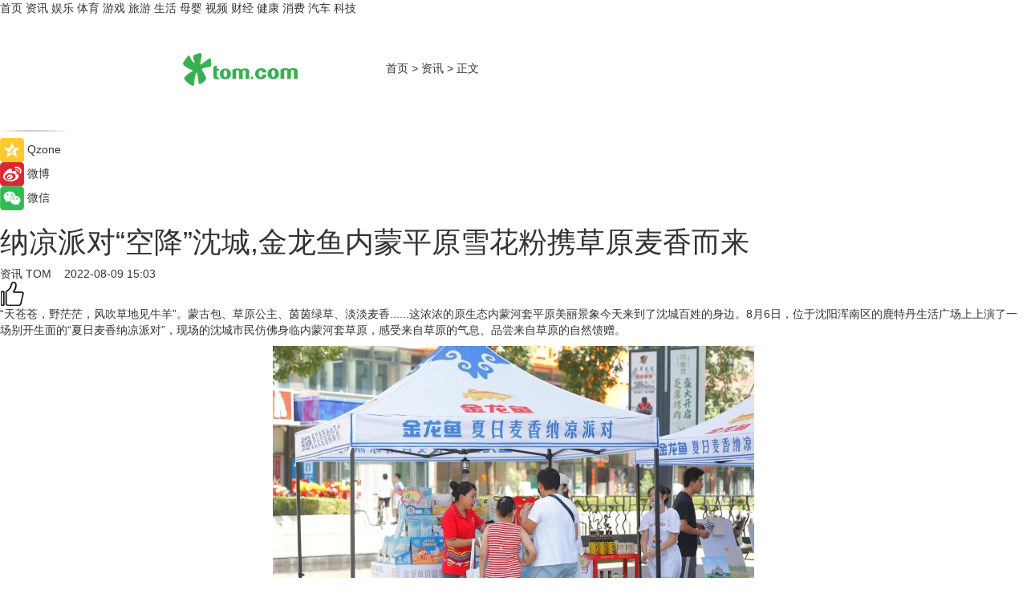

--- FILE ---
content_type: text/html
request_url: https://news.tom.com/202208/4015717362.html
body_size: 9105
content:
<!DOCTYPE html>
<html xmlns="http://www.w3.org/1999/xhtml"  lang="zh-CN" >

<!-- openCMs sreach -->
<head>
    <meta http-equiv="Content-Type" content="text/html; charset=UTF-8">
	<meta name="viewport" content="width=device-width, initial-scale=1.0">
    <meta http-equiv="X-UA-Compatible" content="IE=edge,chrome=1" >
	<meta name="referrer" content="unsafe-url" />
	<meta name="robots" content="index, follow">
   
    <title>纳凉派对“空降”沈城,金龙鱼内蒙平原雪花粉携草原麦香而来_TOM资讯</title><meta name="Description" content="蒙古包、草原公主、茵茵绿草、淡淡麦香......这浓浓的原生态内蒙河套平原美丽景象今天来到了沈城百姓的身边。">
        <meta name="keywords" content="面粉,健康,饮食,自然,品牌">
        <meta name="Imageurl" content="https://imgs.tom.com/whyz/202208/4015717362/THUMBNAILdec85cd3c76cf94c.jpeg">
        <meta property="og:type" content="article"/>
        <meta property="og:title" content="纳凉派对“空降”沈城,金龙鱼内蒙平原雪花粉携草原麦香而来"/>
        <meta property="og:description" content="蒙古包、草原公主、茵茵绿草、淡淡麦香......这浓浓的原生态内蒙河套平原美丽景象今天来到了沈城百姓的身边。"/>
        <meta property="og:image" content="https://imgs.tom.com/whyz/202208/4015717362/THUMBNAILdec85cd3c76cf94c.jpeg"/>
        <meta property="og:url" content="https://news.tom.com/202208/4015717362.html"/>
        <meta property="og:release_date" content="2022-08-09 15:03"/>
    <link rel="canonical" href="https://news.tom.com/202208/4015717362.html"/>
	<meta name="applicable-device" content="pc,mobile">
	
    <!--加载图标-->
	   	 <link href="https://www.tom.com/system/modules/my.opencms.news/resources/tom/bootstrap/css/bootstrap.min.css" rel="stylesheet" type="text/css">
   	  <link href="//www.tom.com/system/modules/my.opencms.news/resources/pc/css/newcontent_auto3.css?v=5" rel="stylesheet" type="text/css">
   
	
</head>
<body>
<input  type="hidden"  value ="0" id="sltop"/>
<input  type="hidden"  value ="1184" id="jsonid"/>
<input  type="hidden"  value="/news/" id="category">
<div class="index_nav">
   <div class="index_nav_child">
<div class="index_nav_left">
<a href="//www.tom.com" title="TOM首页" id="shouye">首页</a>
<a href="//news.tom.com" title="TOM资讯" id="news">资讯</a>
<!--
<a href="//lookin.tom.com/" title="LOOKin" id="LOOKin">LOOKin</a>
-->
<a href="//ent.tom.com" title="TOM娱乐" id="ent" >娱乐</a>
<a href="//sports.tom.com" title="TOM体育" id="sports">体育</a>
<!--<a href="//star.tom.com" title="TOM明星" id="gossip">明星</a>-->
<!--<a href="//fashion.tom.com" title="TOM时尚" id="fashion">时尚</a>-->
<a href="//game.tom.cn" title="TOM游戏" target="_blank" id="game">游戏</a>
<a href="//travel.tom.com" id="travel" title="TOM旅游">旅游</a>
<a href="//life.tom.com" title="TOM生活" id="life">生活</a>
<a href="//baby.tom.com" title="TOM母婴" id="baby">母婴</a>
<!--<a href="//marketing.tom.com" title="TOM营销" id="marketing">营销</a>-->
<!--<a href="//vip.tom.com" title="TOM邮箱" id="mail" target="_blank">邮箱</a>-->
<!--<a href="//biz.tom.com" id="biz" title="TOM商业">商业</a>-->
<a href="//v.tom.com" id="tv" target="_blank" title="TOM视频">视频</a>
<a href="//finance.tom.com" id="finance" title="TOM财经">财经</a>
<a href="//health.tom.com" id="health" title="TOM健康">健康</a>
<!--
<a href="//joke.tom.com" id="joke" title="TOM段子">段子</a>
-->
<a href="//xiaofei.tom.com" title="TOM消费" id="xiaofei">消费</a>
<a href="//car.tom.com" title="TOM汽车" id="car">汽车</a>
<!--<a href="//www.ule.com" title="TOM购物" target="_blank">购物</a>-->
<a href="//tech.tom.com" title="TOM科技" id="tech">科技</a>
</div>
</div>
</div>
<div class="content_nav" id="content_nav">
    <div class="content_nav_box">
        <!--二维码-->
        <div id="qrcode" style="width:200px;height:200px;position:fixed;left:50%;top:50%; display:none;margin-left:-100px;margin-top:-100px;">aaa</div>
        <a class="back_arrow" id="back_arrow" href="javascript:history.back(-1)"><img src="https://www.tom.com/system/modules/my.opencms.news/resources/pc/pic/back_arow.png" alt></a>
        <a class="back_hot" id="back_hot" href="javascript:history.back(-1)"><img src="https://www.tom.com/system/modules/my.opencms.news/resources/pc/pic/tom_back.png" alt></a>
        <span class="tom_pc_logo"  href="https://www.tom.com"><img src="https://www.tom.com/system/modules/my.opencms.news/resources/pc/pic/tom_pc_logo.png" alt="logo"></span>
        <span class="tom_com_logo"><a href="https://www.tom.com/index2.html"> <img src="https://www.tom.com/system/modules/my.opencms.news/resources/tom/tomLogo1.png" alt="logo" ></a></span>
        <img class="tom_share" data-toggle="modal" data-target=".bs-example-modal-lg" src="//www.tom.com/system/modules/my.opencms.news/resources/pc/pic/tom_share.png" style="display: none;" alt>
		<a class="nav_left01" href="https://www.tom.com" title="网站首页" target="_blank">首页</a>
		<span class="nav_left01">&gt</span>
        <a class="nav_left01" href="https://news.tom.com" title="TOM资讯" target="_blank">资讯</a>
        <span class="nav_left01">&gt</span>
        <span class="nav_left01">正文</span>
        <span class="share_btn" name="sharebtn"  id="sharebtn" onclick="shareopen()"><img src="//www.tom.com/system/modules/my.opencms.news/resources/pc/pic/share_btn.png" alt></span>
        <div class="right_search_box" style="display:none;">
            <input value="">
            <span class="search_box_btn"><img src="//www.tom.com/system/modules/my.opencms.news/resources/pc/pic/search_btn_icon.png" alt></span>
        </div>
    </div>
</div>
<div class="wxAlert" style="display:none;z-index:9999;padding: 15px;border-radius: 3px; width:240px;height:67px;background:rgba(19,23,31,0.8);position:fixed;top:50%;left:50%;margin-top:-33.5px;margin-left:-120px;font-size:13px;color:#fff;">
    <img style="width:10px;height:9.5px;position:absolute;top:5px;right:5px;" src="https://www.tom.com/system/modules/my.opencms.news/resources/pc/pic/wx_close.png" alt>
    点击下方菜单栏  “ <img src="https://www.tom.com/system/modules/my.opencms.news/resources/shareios3.png" class="sharicoimg"  style="width: 27px; height: 27px;vertical-align: middle;" alt> ” 选择 “分享”， 把好文章分享出去!
</div>


<!-- 微信提示 -->
<div class="modal fade " id="wxmyModal" tabindex="-1" role="dialog" aria-labelledby="wxmyModalLabel" aria-hidden="true" >
    <div class="modal-dialog" >
        <img src="https://www.tom.com/system/modules/my.opencms.news/resources/shareios2.png" style="right: 0; float: right; width: 94px;margin-top:30px; margin-right:18px" alt>

        <div class="modal-content amodal-content" style="top: 250px; border:0px; width: 240px;height: 86px;left: 50%; margin-top: -33.5px;margin-left: -120px;font-size: 15px;color: rgb(255, 255, 255);background:rgba(19,23,31,0.8);padding: 4px;box-sizing: content-box;" >
            <button type="button" class="close closea" data-dismiss="modal" aria-hidden="true"  style="color: #fff;font-weight: normal; opacity: 1;">
                &times;
            </button>

            <div class="modal-body" style="padding-top:25px; text-align: center;">
                请点击右上角选择分享，把好文章分享出去
            </div>

        </div>
    </div>
</div>
<!--分享模态框-->
<div class="modal tomShare_modal fade bs-example-modal-lg tomShare_modalbs" tabindex="-1" role="dialog" aria-labelledby="myLargeModalLabel">
    <div style="margin:0;" class="modal-dialog modal-lg" role="document">
        <div class="modal-content">
            <div style="font-size:12px;" class="row text-center tomShare_modalbshe">
                <div data-dismiss="modal" class="col-xs-3"  id="pyq">
                    <img src="https://www.tom.com/system/modules/my.opencms.news/resources/pc/pic/tom_pyq.png" alt>
                    <div style="margin-top: 6px;" class="row">
                        <div class="col-xs-12">朋友圈</div>
                    </div>
                </div>
                <div data-dismiss="modal" class="col-xs-3"  id="wx">
                    <img  src="https://www.tom.com/system/modules/my.opencms.news/resources/pc/pic/tom_wechat.png" alt>
                    <div style="margin-top: 6px;" class="row">
                        <div class="col-xs-12">微信好友</div>
                    </div>
                </div>
                <div data-dismiss="modal" class="col-xs-3" id="qzone" onclick="shareToQzone()">
                    <img  src="//www.tom.com/system/modules/my.opencms.news/resources/pc/pic/tom_space.png" alt >
                    <div style="margin-top: 6px;" class="row">
                        <div class="col-xs-12">QQ空间</div>
                    </div>
                </div>
                <div data-dismiss="modal" class="col-xs-3" id="qq" onclick="shareToQQ()">
                    <img  src="https://www.tom.com/system/modules/my.opencms.news/resources/pc/pic/tom_qq1.png" alt>
                    <div style="margin-top: 6px;" class="row">
                        <div class="col-xs-12">QQ</div>
                    </div>
                </div>
            </div>
            <div style="" class="row">
                <div data-dismiss="modal" style="" class="col-xs-12 text-center tomShare_modalfb">
                    取消
                </div>
            </div>
        </div>
    </div>
</div>
<!--文章内容部分-->
<div class="content_body_box">
    <div class="content_body_left" id="content_body_left">
        <div class="scan_box">
            <div class="scan_box_text"></div>
            <div class="scan_box_img" id="scan_box_img"></div>
        </div>
        <div class="left_line"><img src="https://www.tom.com/system/modules/my.opencms.news/resources/pc/pic/left_line.png" alt></div>
        <div class="kongjian_share">
            <span class="kongjian_share_img"><img src="https://www.tom.com/system/modules/my.opencms.news/resources/pc/pic/kongjian_share.png" alt></span>
            <span class="kongjian_share_text">Qzone</span>
        </div>
        <div class="weibo_share">
            <span class="weibo_share_img"><img src="https://www.tom.com/system/modules/my.opencms.news/resources/pc/pic/weibo_share.png" alt></span>
            <span class="weibo_share_text">微博</span>
        </div>
        <div class="weixin_share">
            <span class="weixin_share_img"><img src="https://www.tom.com/system/modules/my.opencms.news/resources/pc/pic/weixin_share.png" alt></span>
            <span class="weixin_share_text">微信</span>
            <span class="weixin_share_scan" id="weixin_share_scan">
				</span>
        </div>
    </div>
    <div class="content_body_center" id="content_body_center">
        <div class="content_news_box">
            <h1 class="news_box_title news_box_title1">纳凉派对“空降”沈城,金龙鱼内蒙平原雪花粉携草原麦香而来</h1>

                <!-- 写下想法弹出框 -->
                <div id="alert_share" style="display:none;border-color:rgba(66,66,66,0.1);background-color:#fff;box-shadow: 4px 7px 9px -8px rgb(66,66,66);color:#000000;" class="alert alert-success alert-dismissable fade in">
                    <button style="top: -13px;right: -26px;outline: 0;" type="button" class="close" aria-hidden="true">
                        &times;
                    </button>
                    <img style="width:14px;height:14px;" src="https://www.tom.com/system/modules/my.opencms.news/resources/pc/pic/tom_check.png" alt >
                    <strong>为推荐给更多人</strong>
                    <strong data-toggle="modal"  class="setdata" data-target=".bs-example-modal-lg" style="color:#31ba52;" >分享写下你的想法></strong>
                </div>
				
				  
				<div class="news_box_inforlinre">
				<div class="news_box_inforlinreab"></div>
                <div class="news_box_infor">
				<span class="formtag">资讯</span>
				 <span class="infor_from infor_froma">

								<a class="infor_from_a" href="/sourcelink.html?linkfrom=http://www.tom.com"  target="_blank"            rel="nofollow">
											TOM  &nbsp;&nbsp;</a>
									</span>
						<span class="infor_time">
							2022-08-09 15:03</span>
                   
                    <!--点赞新样式-->
                     	<div class="tom_fabulous tom_fabulousa">
                        <div class="tom_fabulousdiv" id="m_like">
                            <img class="tom_fabulousimg" src="https://www.tom.com/system/modules/my.opencms.news/resources/tom/phone_noclick.png" alt ><span class="tom_fabulousspan" id="num"></span>
                        </div>

                    </div>
                </div>
                <div class="news_box_text">
                    <html>
 <head></head>
 <body>
  <p>“天苍苍，野茫茫，风吹草地见牛羊”。蒙古包、草原公主、茵茵绿草、淡淡麦香......这浓浓的原生态内蒙河套平原美丽景象今天来到了沈城百姓的身边。8月6日，位于沈阳浑南区的鹿特丹生活广场上上演了一场别开生面的“夏日麦香纳凉派对”，现场的沈城市民仿佛身临内蒙河套草原，感受来自草原的气息、品尝来自草原的自然馈赠。</p> 
  <center>
   <img src="https://imgs.tom.com/whyz/202208//4015717362/CONTENTdec85cd3c76cf94c.jpeg" alt="纳凉派对“空降”沈城,金龙鱼内蒙平原雪花粉携草原麦香而来">
  </center> 
  <p>伴随着蒙古风情的歌舞表演，活动拉开序幕，身着民族华服的内蒙古草原公主，为现场的每一位朋友带来了来自草原的问候，赠与沈城人民最诚挚的祝福。炎炎夏日，风吹麦浪，这样一道别样的风景线，为沈城百姓带来一丝清凉，感受在炎炎夏日中的麦田激情，主办方金龙鱼内蒙平原雪花粉为这美好的夏日夜晚带来了一份轻松与愉悦。</p> 
  <center>
   <img src="https://imgs.tom.com/whyz/202208//4015717362/CONTENT7e9cf1989ae86bb4.jpeg" alt="纳凉派对“空降”沈城,金龙鱼内蒙平原雪花粉携草原麦香而来">
  </center> 
  <p>活动现场，“吹面球”、“扯面”、“花式擀饺子皮”，现场的市民在欢笑不断的快乐游戏中忘却了夏日的炎热和生活的琐碎，也零距离感受到了金龙鱼内蒙平原雪花粉的韧劲与细腻。</p> 
  <center>
   <img src="https://imgs.tom.com/whyz/202208//4015717362/CONTENT54f959b411b126c8.jpeg" alt="纳凉派对“空降”沈城,金龙鱼内蒙平原雪花粉携草原麦香而来">
  </center> 
  <p>现场的小朋友们也拿起画笔绘画出心中的麦田、草原、蒙古包......描绘着属于他们最纯真的感情和心中向往的远方。</p> 
  <center>
   <img src="https://imgs.tom.com/whyz/202208//4015717362/CONTENT4c62d8235263a527.jpeg" alt="纳凉派对“空降”沈城,金龙鱼内蒙平原雪花粉携草原麦香而来">
  </center> 
  <p>感受来自草原的自然馈赠，见证金龙鱼内蒙平原雪花粉真“面”目。品鉴环节，金龙鱼内蒙平原雪花粉为现场的市民准备了小猪包、刺猬包、小花卷、饺子等面点在现场品尝。金龙鱼坚持不懈钻研产品品质的理念和态度得到了现场市民的交口称赞。</p> 
  <center>
   <img src="https://imgs.tom.com/whyz/202208//4015717362/CONTENTab1c8f2d1941202c.jpeg" alt="纳凉派对“空降”沈城,金龙鱼内蒙平原雪花粉携草原麦香而来">
  </center> 
  <p>内蒙古河套平原土地肥沃，日照时间充足，昼夜温差大，无霜期长，由黄河之水自流灌溉，得益于得天独厚的自然条件，内蒙古河套平原也成为了我国重要的小麦生产种植基地。本次活动中采用的全部食材均为金龙鱼内蒙平原雪花粉。</p> 
  <center>
   <img src="https://imgs.tom.com/whyz/202208//4015717362/CONTENTe6a5f285e0caee7d.jpeg" alt="纳凉派对“空降”沈城,金龙鱼内蒙平原雪花粉携草原麦香而来">
  </center> 
  <p>麦意浓浓，以麦传情，用上等好麦问候最爱的人;纯真生活，品质共享，致敬每一位好好生活的你。</p> 
  <p>&nbsp;</p>
 </body>
</html><!--增加原创提示-->
					<span id="adright" style="color: #ffffff;display:none">252</span>
                </div>
				</div>
				<div class="news_box_banner_pc1" style="margin-top: 10px;margin-bottom: 20px;">
					<a class="a_img_border" href="//game.tom.com?pop=1"  rel="nofollow"  ><img src="https://www.tom.com/system/modules/my.opencms.news/resources/pc/pic/banner/tem_pc1.jpg" alt/>
					<div class="guanggao">
						广告
					</div>
					</a>
				</div>
				
                <div class="news_box_operation">
				  <div class="news_box_report news_box_reporta"><a href="https://www.tom.com/partner/jubao.html" target="_blank" rel="nofollow">举报</a></div>
					 	<span class="infor_author">责任编辑：
							WY-BD</span>
                  
                    <div style="margin-top: 50px;text-align: center;">
                        <div style="display: inline-block;" id="pc_like">
                            <img src="https://www.tom.com/system/modules/my.opencms.news/resources/pc/pic/pc_noclick.png"   alt >
                            <p style="margin-top: 10px;" id="num"></p>
                        </div>
                    </div>
                </div>
				  <div class="news_box_operation_mhead" >
				  
				  </div>
                <div class="news_box_operation_m" style="text-align:right;font-size:13px;color:#666666;margin-bottom:20px;">
                    责任编辑：
                    WY-BD<!--<div style="margin-top: 40px;text-align: center;">
                        <div style="display: inline-block; border: 1px solid #c5c5c5; border-radius: 51px; padding: 5px; min-width: 134px; font-size: 16px; cursor: pointer; color: #4f5054;" id="m_like">
                            <img style="vertical-align: middle;width: 20px;" src="//www.tom.com/system/modules/my.opencms.news/resources/tom/phone_noclick.png"><span style="margin-top: 10px;vertical-align: middle;padding-left: 5px;" id="num">赞</span>
                        </div>

                    </div>-->

                </div>
            <!-- app分享-->
            <div class="news_box_share" id="news_box_share">
                <div id="sharetxt" class="share_title" >
                    <span>————</span>&nbsp;&nbsp;&nbsp;&nbsp;分享到&nbsp;&nbsp;&nbsp;&nbsp;<span>————</span>
                </div>
                <div id="sharebtn4" class="contect_share">
                    <div class="share_platform">
                        <div class="share_weixin"><a id="wx" onclick="shareToWx()">
                            <div><img src="https://www.tom.com/system/modules/my.opencms.news/resources/pc/pic/weixin3.png"></div>
                            <div class="share_text">微信好友</div>
                        </a>
                        </div>
                        <div class="share_quan"><a id="pyq" onclick="shareToWxpyq()">
                            <div><img src="https://www.tom.com/system/modules/my.opencms.news/resources/pc/pic/quan3.png"></div>
                            <div class="share_text">朋友圈</div>
                        </a>
                        </div>
                        <div class="share_qq"><a id="qq" onclick="shareToQQ()">
                            <div><img src="https://www.tom.com/system/modules/my.opencms.news/resources/pc/pic/QQ3.png"></div>
                            <div class="share_text">QQ好友</div>
                        </a>
                        </div>
                        <div class="share_kongjian"><a id="qzone" onclick="shareToQzone()">
                            <div><img src="https://www.tom.com/system/modules/my.opencms.news/resources/pc/pic/kongjian3.png"></div>
                            <div class="share_text">QQ空间</div>
                        </a>
                        </div>
                        <script id="app" type="text/javascript"></script>
                    </div>
                </div>
            </div>
            <div class="news_box_banner_pc"></div>
        </div>
		
		  <div class="news_box_banner_phone">
       
    </div>
		
			
		<div class="shoujiline"></div>
		<div class="shouji">
			<div class="pic_news_title">
				<span class="mrelation_titlespanicom">&nbsp;</span>
				<span class="mrelation_titlespan">相关推荐</span>
			</div>
			<div class='three_image_news'>        <a href='//news.tom.com/202505/4863853908.html'>            <div class='news_title'>蔡学飞：从一粒麦到一滴酒，读懂古井贡酒的品质信仰</div>            <div class='news_pic3'>                <img class='pic1' src='https://imgs.tom.com/whyz/202505/4863853908/THUMBNAIL00817389bcfb559e.jpeg' alt='蔡学飞：从一粒麦到一滴酒，读懂古井贡酒的品质信仰'>                <img class='pic2' src='https://imgs.tom.com/whyz/202505/4863853908/THUMBNAIL7954273ac37c0aef.jpeg' alt='蔡学飞：从一粒麦到一滴酒，读懂古井贡酒的品质信仰'>                <img class='pic2' src='https://imgs.tom.com/whyz/202505/4863853908/THUMBNAILe7987038499c79ba.jpeg' alt='蔡学飞：从一粒麦到一滴酒，读懂古井贡酒的品质信仰'>            </div>        </a>        <div class='news_infor'>            <div class='source'>                <span>TOM</span>            </div>            <span class='push_time'>05-30 18:12</span>        </div>    </div><div class='three_image_news'>        <a href='//news.tom.com/202505/4849493772.html'>            <div class='news_title'>粽香传情，李锦记携青年厨师烹就端午感恩时光</div>            <div class='news_pic3'>                <img class='pic1' src='https://imgs.tom.com/whyz/202505/4849493772/THUMBNAILfa59f00af941d0f7.jpeg' alt='粽香传情，李锦记携青年厨师烹就端午感恩时光'>                <img class='pic2' src='https://imgs.tom.com/whyz/202505/4849493772/THUMBNAILfce57972ac674468.jpeg' alt='粽香传情，李锦记携青年厨师烹就端午感恩时光'>                <img class='pic2' src='https://imgs.tom.com/whyz/202505/4849493772/THUMBNAIL62f7f51037423ea2.jpeg' alt='粽香传情，李锦记携青年厨师烹就端午感恩时光'>            </div>        </a>        <div class='news_infor'>            <div class='source'>                <span>TOM</span>            </div>            <span class='push_time'>05-30 14:18</span>        </div>    </div><div class='news'>        <div class='news-left'>            <div class='desc' style='vertical-align: middle;'>                <div class='news_left_title'><a href='//xiaofei.tom.com/202505/4866830642.html'> 巴黎贝甜携小马宝莉开启六一魔法奇旅</a>                </div>                <div class='footer' style='float: left;margin-top:5px;'>                    <div class='footer_source'>                        <a href='http://www.tom.com' target='_self' rel='nofollow'>TOM</a>                    </div>                </div>                <span class='push_time push_timea' style='line-height:19px;margin-top:10px'>05-30 19:46</span></div>        </div>        <a href='//xiaofei.tom.com/202505/4866830642.html'>            <div class='pic'>                <img class='pic1' src='https://imgs.tom.com/whyz/202505/4866830642/THUMBNAIL9fda703b0b12829a.jpg' alt=' 巴黎贝甜携小马宝莉开启六一魔法奇旅'>            </div>        </a>    </div><div class='three_image_news'>        <a href='//news.tom.com/202506/4587168290.html'>            <div class='news_title'>Enjoy Scent隐迹香氛联合《摇滚编年史》打造中国首场气味摇滚演唱会</div>            <div class='news_pic3'>                <img class='pic1' src='https://imgs.tom.com/whyz/202506/4587168290/THUMBNAIL3ef692fa6fd4300f.jpeg' alt='Enjoy Scent隐迹香氛联合《摇滚编年史》打造中国首场气味摇滚演唱会'>                <img class='pic2' src='https://imgs.tom.com/whyz/202506/4587168290/THUMBNAILa6a685d8f497527d.jpeg' alt='Enjoy Scent隐迹香氛联合《摇滚编年史》打造中国首场气味摇滚演唱会'>                <img class='pic2' src='https://imgs.tom.com/whyz/202506/4587168290/THUMBNAIL91e4a1e51d8cfb96.jpg' alt='Enjoy Scent隐迹香氛联合《摇滚编年史》打造中国首场气味摇滚演唱会'>            </div>        </a>        <div class='news_infor'>            <div class='source'>                <span>TOM</span>            </div>            <span class='push_time'>06-07 16:14</span>        </div>    </div><div class='three_image_news'>        <a href='//travel.tom.com/202506/4848195950.html'>            <div class='news_title'> 六盘水携“凉都”盛情 赴沪上“象牙塔”之约</div>            <div class='news_pic3'>                <img class='pic1' src='https://imgs.tom.com/whyz/202506/4848195950/THUMBNAIL4101eef26df7ca0c.jpg' alt=' 六盘水携“凉都”盛情 赴沪上“象牙塔”之约'>                <img class='pic2' src='https://imgs.tom.com/whyz/202506/4848195950/THUMBNAIL5dee0495cdc28351.jpg' alt=' 六盘水携“凉都”盛情 赴沪上“象牙塔”之约'>                <img class='pic2' src='https://imgs.tom.com/whyz/202506/4848195950/THUMBNAIL11386da69e8583e5.jpg' alt=' 六盘水携“凉都”盛情 赴沪上“象牙塔”之约'>            </div>        </a>        <div class='news_infor'>            <div class='source'>                <span>TOM</span>            </div>            <span class='push_time'>06-10 16:55</span>        </div>    </div></div>
		
		<div class="recommend_text">
		      <div class="relation_title" id="list-container">
		          <span style=""  class="relation_titlespanico">&nbsp;</span>
		          <span style="" class="relation_titlespan">热点精选</span>
		      </div>
		   <div class='item-container item-none item-noneb'><div class='divh4'><a target='_blank' href='//travel.tom.com/202506/4851970579.html'>恩施大峡谷×美团丨国际文旅周：彰显“北纬30°”地质IP国际范</a></div><ul><li class='item-center'><a class='a_img_border' target='_blank' href='//travel.tom.com/202506/4851970579.html'><img class='item-img' src='https://imgs.tom.com/whyz/202506/4851970579/THUMBNAIL7d839a3626f2a81e.jpg' alt='恩施大峡谷×美团丨国际文旅周：彰显“北纬30°”地质IP国际范'></a></li><li class='item-center'><a class='a_img_border' target='_blank' href='//travel.tom.com/202506/4851970579.html'><img class='item-img' src='https://imgs.tom.com/whyz/202506/4851970579/THUMBNAIL7b93a1f22eea0c7e.jpeg' alt='恩施大峡谷×美团丨国际文旅周：彰显“北纬30°”地质IP国际范'></a></li><li class='item-center'><a class='a_img_border' target='_blank' href='//travel.tom.com/202506/4851970579.html'><img class='item-img' src='https://imgs.tom.com/whyz/202506/4851970579/THUMBNAILfa17ae3d547e13f3.jpeg' alt='恩施大峡谷×美团丨国际文旅周：彰显“北纬30°”地质IP国际范'></a></li></ul><div class='item-bottom'><p class='soddd'><a href=http://www.tom.com target='_blank' rel='nofollow' class='source_text'>TOM</a><span class='publish-time publish-timepc'>2025-06-10 18:01</span><span class='publish-time publish-timemb'>06-10 18:01</span></p></div></div><div class='item-container item-none item-noneb'><div class='divh4'><a target='_blank' href='//tech.tom.com/202506/4849175581.html'> 腾讯云深耕山东成绩单：服务2万家企业，Top 10千亿企业8家选择腾讯云</a></div><ul><li class='item-center'><a class='a_img_border' target='_blank' href='//tech.tom.com/202506/4849175581.html'><img class='item-img' src='https://imgs.tom.com/whyz/202506/4849175581/THUMBNAIL3a626d14eca193a3.jpg' alt=' 腾讯云深耕山东成绩单：服务2万家企业，Top 10千亿企业8家选择腾讯云'></a></li><li class='item-center'><a class='a_img_border' target='_blank' href='//tech.tom.com/202506/4849175581.html'><img class='item-img' src='https://imgs.tom.com/whyz/202506/4849175581/THUMBNAILb59dcd7841f5274c.jpg' alt=' 腾讯云深耕山东成绩单：服务2万家企业，Top 10千亿企业8家选择腾讯云'></a></li><li class='item-center'><a class='a_img_border' target='_blank' href='//tech.tom.com/202506/4849175581.html'><img class='item-img' src='https://imgs.tom.com/whyz/202506/4849175581/THUMBNAIL0ca244bf24b73c50.jpg' alt=' 腾讯云深耕山东成绩单：服务2万家企业，Top 10千亿企业8家选择腾讯云'></a></li></ul><div class='item-bottom'><p class='soddd'><a href=http://www.tom.com target='_blank' rel='nofollow' class='source_text'>TOM</a><span class='publish-time publish-timepc'>2025-06-10 16:58</span><span class='publish-time publish-timemb'>06-10 16:58</span></p></div></div><div class='item-container item-none item-noneb'><div class='divh4'><a target='_blank' href='//travel.tom.com/202506/4848195950.html'> 六盘水携“凉都”盛情 赴沪上“象牙塔”之约</a></div><ul><li class='item-center'><a class='a_img_border' target='_blank' href='//travel.tom.com/202506/4848195950.html'><img class='item-img' src='https://imgs.tom.com/whyz/202506/4848195950/THUMBNAIL4101eef26df7ca0c.jpg' alt=' 六盘水携“凉都”盛情 赴沪上“象牙塔”之约'></a></li><li class='item-center'><a class='a_img_border' target='_blank' href='//travel.tom.com/202506/4848195950.html'><img class='item-img' src='https://imgs.tom.com/whyz/202506/4848195950/THUMBNAIL5dee0495cdc28351.jpg' alt=' 六盘水携“凉都”盛情 赴沪上“象牙塔”之约'></a></li><li class='item-center'><a class='a_img_border' target='_blank' href='//travel.tom.com/202506/4848195950.html'><img class='item-img' src='https://imgs.tom.com/whyz/202506/4848195950/THUMBNAIL11386da69e8583e5.jpg' alt=' 六盘水携“凉都”盛情 赴沪上“象牙塔”之约'></a></li></ul><div class='item-bottom'><p class='soddd'><a href=http://www.tom.com target='_blank' rel='nofollow' class='source_text'>TOM</a><span class='publish-time publish-timepc'>2025-06-10 16:55</span><span class='publish-time publish-timemb'>06-10 16:55</span></p></div></div><div class='item-container item-none item-noneb'><div class='divh4'><a target='_blank' href='//tech.tom.com/202506/4848137718.html'>以人工智能驱动发展，一品威客引领创意交易智能匹配新纪元</a></div><ul><li class='item-center'><a class='a_img_border' target='_blank' href='//tech.tom.com/202506/4848137718.html'><img class='item-img' src='https://imgs.tom.com/whyz/202506/4848137718/THUMBNAILa56a2df34c1c5272.jpg' alt='以人工智能驱动发展，一品威客引领创意交易智能匹配新纪元'></a></li><li class='item-center'><a class='a_img_border' target='_blank' href='//tech.tom.com/202506/4848137718.html'><img class='item-img' src='https://imgs.tom.com/whyz/202506/4848137718/THUMBNAILfbfc4cff17a70079.jpg' alt='以人工智能驱动发展，一品威客引领创意交易智能匹配新纪元'></a></li><li class='item-center'><a class='a_img_border' target='_blank' href='//tech.tom.com/202506/4848137718.html'><img class='item-img' src='https://imgs.tom.com/whyz/202506/4848137718/THUMBNAIL55efa5ca7990d51c.jpg' alt='以人工智能驱动发展，一品威客引领创意交易智能匹配新纪元'></a></li></ul><div class='item-bottom'><p class='soddd'><a href=http://www.tom.com target='_blank' rel='nofollow' class='source_text'>TOM</a><span class='publish-time publish-timepc'>2025-06-10 16:55</span><span class='publish-time publish-timemb'>06-10 16:55</span></p></div></div><div class='item-container item-none item-noneb'><div class='divh4'><a target='_blank' href='//tech.tom.com/202506/4848296536.html'>三星Galaxy Tab S10 FE：618更适合职场人的轻办公平板</a></div><ul><li class='item-center'><a class='a_img_border' target='_blank' href='//tech.tom.com/202506/4848296536.html'><img class='item-img' src='https://imgs.tom.com/whyz/202506/4848296536/THUMBNAILfb6975cf98784676.jpeg' alt='三星Galaxy Tab S10 FE：618更适合职场人的轻办公平板'></a></li><li class='item-center'><a class='a_img_border' target='_blank' href='//tech.tom.com/202506/4848296536.html'><img class='item-img' src='https://imgs.tom.com/whyz/202506/4848296536/THUMBNAIL9d97d2af62e77563.jpg' alt='三星Galaxy Tab S10 FE：618更适合职场人的轻办公平板'></a></li><li class='item-center'><a class='a_img_border' target='_blank' href='//tech.tom.com/202506/4848296536.html'><img class='item-img' src='https://imgs.tom.com/whyz/202506/4848296536/THUMBNAILa06017f28a97f689.jpg' alt='三星Galaxy Tab S10 FE：618更适合职场人的轻办公平板'></a></li></ul><div class='item-bottom'><p class='soddd'><a href=http://www.tom.com target='_blank' rel='nofollow' class='source_text'>TOM</a><span class='publish-time publish-timepc'>2025-06-10 16:55</span><span class='publish-time publish-timemb'>06-10 16:55</span></p></div></div><div class='item-container item-none item-noned'><ul class='tem-nonere'><li class='item-left'><a  class='a_img_border'  target='_blank' href='//baby.tom.com/202506/4844562636.html'><img class='item-img' src='https://imgs.tom.com/whyz/202506/4844562636/THUMBNAIL230f794f9804f89b.jpeg' alt=' 隔壁刘奶奶再获ITI国际美味奖，三款产品摘星美味认证'></a></li><li class='item-right'><div class='divh4'><a target='_blank' href='//baby.tom.com/202506/4844562636.html'> 隔壁刘奶奶再获ITI国际美味奖，三款产品摘星美味认证</a></div><p class='soddd'><a href=http://www.tom.com target='_blank' rel='nofollow' class='source_text'>TOM</a><span class='publish-time publish-timepc'>2025-06-10 16:30</span><span class='publish-time publish-timemb'>06-10 16:30</span></p></li></ul></div><div class='item-container item-none item-noneb'><div class='divh4'><a target='_blank' href='//tech.tom.com/202506/4845245396.html'> 创新不止步 三星Galaxy系列引领智能手机市场迈向新阶段</a></div><ul><li class='item-center'><a class='a_img_border' target='_blank' href='//tech.tom.com/202506/4845245396.html'><img class='item-img' src='https://imgs.tom.com/whyz/202506/4845245396/THUMBNAILea6c8fefe5136428.jpg' alt=' 创新不止步 三星Galaxy系列引领智能手机市场迈向新阶段'></a></li><li class='item-center'><a class='a_img_border' target='_blank' href='//tech.tom.com/202506/4845245396.html'><img class='item-img' src='https://imgs.tom.com/whyz/202506/4845245396/THUMBNAIL0eedb51e963a27d0.jpg' alt=' 创新不止步 三星Galaxy系列引领智能手机市场迈向新阶段'></a></li><li class='item-center'><a class='a_img_border' target='_blank' href='//tech.tom.com/202506/4845245396.html'><img class='item-img' src='https://imgs.tom.com/whyz/202506/4845245396/THUMBNAIL2749d761329735c7.jpg' alt=' 创新不止步 三星Galaxy系列引领智能手机市场迈向新阶段'></a></li></ul><div class='item-bottom'><p class='soddd'><a href=http://www.tom.com target='_blank' rel='nofollow' class='source_text'>TOM</a><span class='publish-time publish-timepc'>2025-06-10 16:29</span><span class='publish-time publish-timemb'>06-10 16:29</span></p></div></div><div class='item-container item-none item-noneb'><div class='divh4'><a target='_blank' href='//sports.tom.com/202506/4846561536.html'>以创新驱动，领航健身器材新未来——专访康华健身器材总经理任洋洋</a></div><ul><li class='item-center'><a class='a_img_border' target='_blank' href='//sports.tom.com/202506/4846561536.html'><img class='item-img' src='https://imgs.tom.com/whyz/202506/4846561536/THUMBNAIL8c99b8578b7ec765.jpg' alt='以创新驱动，领航健身器材新未来——专访康华健身器材总经理任洋洋'></a></li><li class='item-center'><a class='a_img_border' target='_blank' href='//sports.tom.com/202506/4846561536.html'><img class='item-img' src='https://imgs.tom.com/whyz/202506/4846561536/THUMBNAIL91fef4474a52b943.jpg' alt='以创新驱动，领航健身器材新未来——专访康华健身器材总经理任洋洋'></a></li><li class='item-center'><a class='a_img_border' target='_blank' href='//sports.tom.com/202506/4846561536.html'><img class='item-img' src='https://imgs.tom.com/whyz/202506/4846561536/THUMBNAILa06766f1f1b130b6.jpg' alt='以创新驱动，领航健身器材新未来——专访康华健身器材总经理任洋洋'></a></li></ul><div class='item-bottom'><p class='soddd'><a href=http://www.tom.com target='_blank' rel='nofollow' class='source_text'>TOM</a><span class='publish-time publish-timepc'>2025-06-10 16:29</span><span class='publish-time publish-timemb'>06-10 16:29</span></p></div></div></div> 
		   <div class="newdixian">
        人家也是有底线的啦~
    </div>
		
    </div>

  
  
   
  
  
    <div class="content_body_right" id="content_body_right">
		 <div class="body_right_banner" id="body_right_banner"><div class="guanggao" style="display:none">广告</div>
        </div>
	
        <div class="recommend_pic_news" id="recommend_pic_news">
            <div class="pic_news_title">相关推荐</div>

            <div class='pic_news01'><a href='//news.tom.com/202505/4863853908.html' target='_blank' title='蔡学飞：从一粒麦到一滴酒，读懂古井贡酒的品质信仰'><img src='https://imgs.tom.com/whyz/202505/4863853908/THUMBNAIL00817389bcfb559e.jpeg' width='270' height='152' alt><p class='pic_news01_title'>蔡学飞：从一粒麦到一滴酒，读懂古井贡酒的品质信仰</p></a></div><div class='friend_line'></div><div class='pic_news01'><a href='//news.tom.com/202505/4849493772.html' target='_blank' title='粽香传情，李锦记携青年厨师烹就端午感恩时光'><img src='https://imgs.tom.com/whyz/202505/4849493772/THUMBNAILfa59f00af941d0f7.jpeg' width='270' height='152' alt><p class='pic_news01_title'>粽香传情，李锦记携青年厨师烹就端午感恩时光</p></a></div><div class='friend_line'></div><div class='pic_news01'><a href='//xiaofei.tom.com/202505/4866830642.html' target='_blank' title=' 巴黎贝甜携小马宝莉开启六一魔法奇旅'><img src='https://imgs.tom.com/whyz/202505/4866830642/THUMBNAIL9fda703b0b12829a.jpg' width='270' height='152' alt><p class='pic_news01_title'> 巴黎贝甜携小马宝莉开启六一魔法奇旅</p></a></div><div class='friend_line'></div><div class='pic_news01'><a href='//news.tom.com/202506/4587168290.html' target='_blank' title='Enjoy Scent隐迹香氛联合《摇滚编年史》打造中国首场气味摇滚演唱会'><img src='https://imgs.tom.com/whyz/202506/4587168290/THUMBNAIL3ef692fa6fd4300f.jpeg' width='270' height='152' alt><p class='pic_news01_title'>Enjoy Scent隐迹香氛联合《摇滚编年史》打造中国首场气味摇滚演唱会</p></a></div><div class='friend_line'></div><div class='pic_news01'><a href='//travel.tom.com/202506/4848195950.html' target='_blank' title=' 六盘水携“凉都”盛情 赴沪上“象牙塔”之约'><img src='https://imgs.tom.com/whyz/202506/4848195950/THUMBNAIL4101eef26df7ca0c.jpg' width='270' height='152' alt><p class='pic_news01_title'> 六盘水携“凉都”盛情 赴沪上“象牙塔”之约</p></a></div><div class='friend_line'></div></div>
       
         <div id="makeline"></div>
        <input type='hidden' id="markvalue"/>
        <div class="body_right_banner" id="body_right_bottom_banner"><div class="guanggao">广告</div>
        </div>
    </div>
</div>
	<span  id="back_top"></span>
	 <span class="ina_fhdb" id="ina_fhdb"><img src="//www.tom.com/system/modules/my.opencms.news/resources/tom/fhdb1.png" alt></span>

<div class="content_bottom_box">
<div class="content_bottom">
<div class="content_bottom_line"></div>
<div class="content_bottom1">
<a href="http://www.tomgroup.com/chs/" target="_blank" rel="nofollow">TOM集团</a>
<a href="//www.tom.com/partner/adserver.html" target="_blank" rel="nofollow">广告服务</a>
<a href="//www.tom.com/partner/jointom.html" target="_blank" rel="nofollow">加入TOM</a>
</div>
<div class="content_bottom2">Copyright © 2018 TOM.COM Corporation, All Rights Reserved 新飞网版权所有</div>
</div>
</div>




    <script src="//www.tom.com/system/modules/my.opencms.news/resources/tom/pc/js/jquery-3.2.1.min.js"></script> 
  <script src="//www.tom.com/system/modules/my.opencms.news/resources/pc/minjs/jquery.cookie.min.js"></script> 
      <script src="//www.tom.com/system/modules/my.opencms.news/resources/pc/js/in_content_auto_nav.js"></script>
	    <script src="//www.tom.com/system/modules/my.opencms.news/resources/pc/js/in_content_auto.js?v=9"></script>
    <script type="text/javascript" src="https://www.tom.com/system/modules/my.opencms.news/resources/pc/js/qrcode.min.js"></script>
	  <script src="https://www.tom.com/system/modules/my.opencms.news/resources/pc/minjs/get_track.min.js"></script> 
    <script src="//www.tom.com/system/modules/my.opencms.news/resources/tom/test/js/bootstrap.min.js" charset="utf-8"></script> 
	
	 
</body>
</html>
